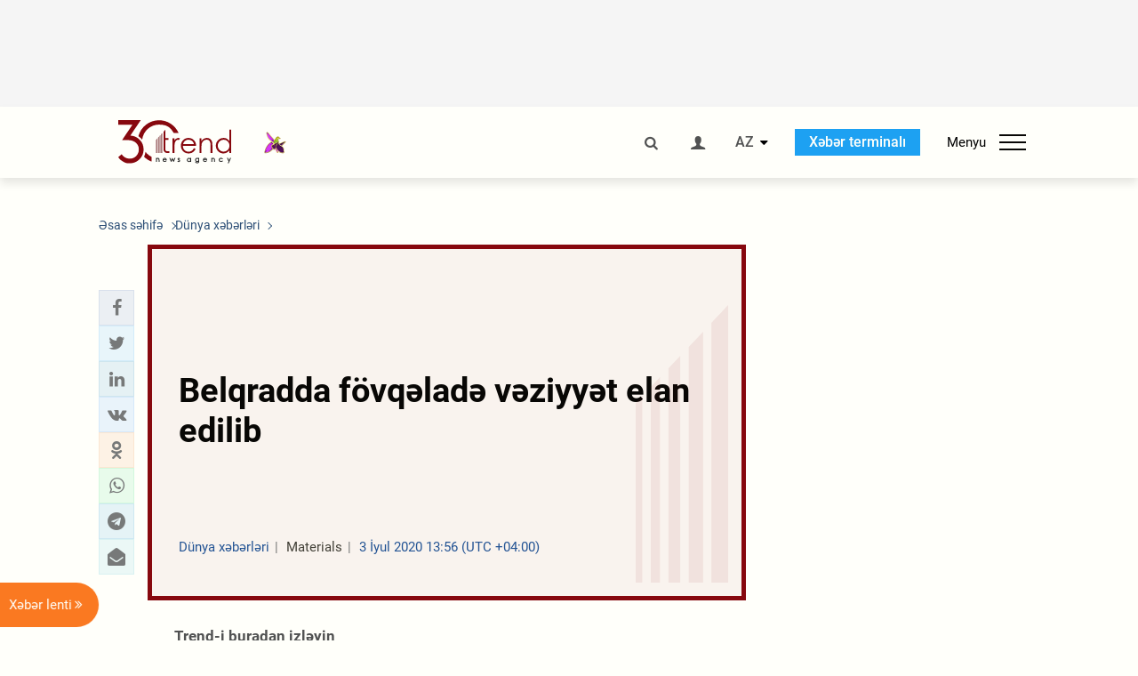

--- FILE ---
content_type: text/html; charset=utf-8
request_url: https://www.google.com/recaptcha/api2/anchor?ar=1&k=6Le0Mn0eAAAAAH-ikFIP7pKEggs-8uUk3fIiwJ54&co=aHR0cHM6Ly9hei50cmVuZC5hejo0NDM.&hl=en&v=PoyoqOPhxBO7pBk68S4YbpHZ&size=invisible&anchor-ms=20000&execute-ms=30000&cb=yxchlh576eki
body_size: 48706
content:
<!DOCTYPE HTML><html dir="ltr" lang="en"><head><meta http-equiv="Content-Type" content="text/html; charset=UTF-8">
<meta http-equiv="X-UA-Compatible" content="IE=edge">
<title>reCAPTCHA</title>
<style type="text/css">
/* cyrillic-ext */
@font-face {
  font-family: 'Roboto';
  font-style: normal;
  font-weight: 400;
  font-stretch: 100%;
  src: url(//fonts.gstatic.com/s/roboto/v48/KFO7CnqEu92Fr1ME7kSn66aGLdTylUAMa3GUBHMdazTgWw.woff2) format('woff2');
  unicode-range: U+0460-052F, U+1C80-1C8A, U+20B4, U+2DE0-2DFF, U+A640-A69F, U+FE2E-FE2F;
}
/* cyrillic */
@font-face {
  font-family: 'Roboto';
  font-style: normal;
  font-weight: 400;
  font-stretch: 100%;
  src: url(//fonts.gstatic.com/s/roboto/v48/KFO7CnqEu92Fr1ME7kSn66aGLdTylUAMa3iUBHMdazTgWw.woff2) format('woff2');
  unicode-range: U+0301, U+0400-045F, U+0490-0491, U+04B0-04B1, U+2116;
}
/* greek-ext */
@font-face {
  font-family: 'Roboto';
  font-style: normal;
  font-weight: 400;
  font-stretch: 100%;
  src: url(//fonts.gstatic.com/s/roboto/v48/KFO7CnqEu92Fr1ME7kSn66aGLdTylUAMa3CUBHMdazTgWw.woff2) format('woff2');
  unicode-range: U+1F00-1FFF;
}
/* greek */
@font-face {
  font-family: 'Roboto';
  font-style: normal;
  font-weight: 400;
  font-stretch: 100%;
  src: url(//fonts.gstatic.com/s/roboto/v48/KFO7CnqEu92Fr1ME7kSn66aGLdTylUAMa3-UBHMdazTgWw.woff2) format('woff2');
  unicode-range: U+0370-0377, U+037A-037F, U+0384-038A, U+038C, U+038E-03A1, U+03A3-03FF;
}
/* math */
@font-face {
  font-family: 'Roboto';
  font-style: normal;
  font-weight: 400;
  font-stretch: 100%;
  src: url(//fonts.gstatic.com/s/roboto/v48/KFO7CnqEu92Fr1ME7kSn66aGLdTylUAMawCUBHMdazTgWw.woff2) format('woff2');
  unicode-range: U+0302-0303, U+0305, U+0307-0308, U+0310, U+0312, U+0315, U+031A, U+0326-0327, U+032C, U+032F-0330, U+0332-0333, U+0338, U+033A, U+0346, U+034D, U+0391-03A1, U+03A3-03A9, U+03B1-03C9, U+03D1, U+03D5-03D6, U+03F0-03F1, U+03F4-03F5, U+2016-2017, U+2034-2038, U+203C, U+2040, U+2043, U+2047, U+2050, U+2057, U+205F, U+2070-2071, U+2074-208E, U+2090-209C, U+20D0-20DC, U+20E1, U+20E5-20EF, U+2100-2112, U+2114-2115, U+2117-2121, U+2123-214F, U+2190, U+2192, U+2194-21AE, U+21B0-21E5, U+21F1-21F2, U+21F4-2211, U+2213-2214, U+2216-22FF, U+2308-230B, U+2310, U+2319, U+231C-2321, U+2336-237A, U+237C, U+2395, U+239B-23B7, U+23D0, U+23DC-23E1, U+2474-2475, U+25AF, U+25B3, U+25B7, U+25BD, U+25C1, U+25CA, U+25CC, U+25FB, U+266D-266F, U+27C0-27FF, U+2900-2AFF, U+2B0E-2B11, U+2B30-2B4C, U+2BFE, U+3030, U+FF5B, U+FF5D, U+1D400-1D7FF, U+1EE00-1EEFF;
}
/* symbols */
@font-face {
  font-family: 'Roboto';
  font-style: normal;
  font-weight: 400;
  font-stretch: 100%;
  src: url(//fonts.gstatic.com/s/roboto/v48/KFO7CnqEu92Fr1ME7kSn66aGLdTylUAMaxKUBHMdazTgWw.woff2) format('woff2');
  unicode-range: U+0001-000C, U+000E-001F, U+007F-009F, U+20DD-20E0, U+20E2-20E4, U+2150-218F, U+2190, U+2192, U+2194-2199, U+21AF, U+21E6-21F0, U+21F3, U+2218-2219, U+2299, U+22C4-22C6, U+2300-243F, U+2440-244A, U+2460-24FF, U+25A0-27BF, U+2800-28FF, U+2921-2922, U+2981, U+29BF, U+29EB, U+2B00-2BFF, U+4DC0-4DFF, U+FFF9-FFFB, U+10140-1018E, U+10190-1019C, U+101A0, U+101D0-101FD, U+102E0-102FB, U+10E60-10E7E, U+1D2C0-1D2D3, U+1D2E0-1D37F, U+1F000-1F0FF, U+1F100-1F1AD, U+1F1E6-1F1FF, U+1F30D-1F30F, U+1F315, U+1F31C, U+1F31E, U+1F320-1F32C, U+1F336, U+1F378, U+1F37D, U+1F382, U+1F393-1F39F, U+1F3A7-1F3A8, U+1F3AC-1F3AF, U+1F3C2, U+1F3C4-1F3C6, U+1F3CA-1F3CE, U+1F3D4-1F3E0, U+1F3ED, U+1F3F1-1F3F3, U+1F3F5-1F3F7, U+1F408, U+1F415, U+1F41F, U+1F426, U+1F43F, U+1F441-1F442, U+1F444, U+1F446-1F449, U+1F44C-1F44E, U+1F453, U+1F46A, U+1F47D, U+1F4A3, U+1F4B0, U+1F4B3, U+1F4B9, U+1F4BB, U+1F4BF, U+1F4C8-1F4CB, U+1F4D6, U+1F4DA, U+1F4DF, U+1F4E3-1F4E6, U+1F4EA-1F4ED, U+1F4F7, U+1F4F9-1F4FB, U+1F4FD-1F4FE, U+1F503, U+1F507-1F50B, U+1F50D, U+1F512-1F513, U+1F53E-1F54A, U+1F54F-1F5FA, U+1F610, U+1F650-1F67F, U+1F687, U+1F68D, U+1F691, U+1F694, U+1F698, U+1F6AD, U+1F6B2, U+1F6B9-1F6BA, U+1F6BC, U+1F6C6-1F6CF, U+1F6D3-1F6D7, U+1F6E0-1F6EA, U+1F6F0-1F6F3, U+1F6F7-1F6FC, U+1F700-1F7FF, U+1F800-1F80B, U+1F810-1F847, U+1F850-1F859, U+1F860-1F887, U+1F890-1F8AD, U+1F8B0-1F8BB, U+1F8C0-1F8C1, U+1F900-1F90B, U+1F93B, U+1F946, U+1F984, U+1F996, U+1F9E9, U+1FA00-1FA6F, U+1FA70-1FA7C, U+1FA80-1FA89, U+1FA8F-1FAC6, U+1FACE-1FADC, U+1FADF-1FAE9, U+1FAF0-1FAF8, U+1FB00-1FBFF;
}
/* vietnamese */
@font-face {
  font-family: 'Roboto';
  font-style: normal;
  font-weight: 400;
  font-stretch: 100%;
  src: url(//fonts.gstatic.com/s/roboto/v48/KFO7CnqEu92Fr1ME7kSn66aGLdTylUAMa3OUBHMdazTgWw.woff2) format('woff2');
  unicode-range: U+0102-0103, U+0110-0111, U+0128-0129, U+0168-0169, U+01A0-01A1, U+01AF-01B0, U+0300-0301, U+0303-0304, U+0308-0309, U+0323, U+0329, U+1EA0-1EF9, U+20AB;
}
/* latin-ext */
@font-face {
  font-family: 'Roboto';
  font-style: normal;
  font-weight: 400;
  font-stretch: 100%;
  src: url(//fonts.gstatic.com/s/roboto/v48/KFO7CnqEu92Fr1ME7kSn66aGLdTylUAMa3KUBHMdazTgWw.woff2) format('woff2');
  unicode-range: U+0100-02BA, U+02BD-02C5, U+02C7-02CC, U+02CE-02D7, U+02DD-02FF, U+0304, U+0308, U+0329, U+1D00-1DBF, U+1E00-1E9F, U+1EF2-1EFF, U+2020, U+20A0-20AB, U+20AD-20C0, U+2113, U+2C60-2C7F, U+A720-A7FF;
}
/* latin */
@font-face {
  font-family: 'Roboto';
  font-style: normal;
  font-weight: 400;
  font-stretch: 100%;
  src: url(//fonts.gstatic.com/s/roboto/v48/KFO7CnqEu92Fr1ME7kSn66aGLdTylUAMa3yUBHMdazQ.woff2) format('woff2');
  unicode-range: U+0000-00FF, U+0131, U+0152-0153, U+02BB-02BC, U+02C6, U+02DA, U+02DC, U+0304, U+0308, U+0329, U+2000-206F, U+20AC, U+2122, U+2191, U+2193, U+2212, U+2215, U+FEFF, U+FFFD;
}
/* cyrillic-ext */
@font-face {
  font-family: 'Roboto';
  font-style: normal;
  font-weight: 500;
  font-stretch: 100%;
  src: url(//fonts.gstatic.com/s/roboto/v48/KFO7CnqEu92Fr1ME7kSn66aGLdTylUAMa3GUBHMdazTgWw.woff2) format('woff2');
  unicode-range: U+0460-052F, U+1C80-1C8A, U+20B4, U+2DE0-2DFF, U+A640-A69F, U+FE2E-FE2F;
}
/* cyrillic */
@font-face {
  font-family: 'Roboto';
  font-style: normal;
  font-weight: 500;
  font-stretch: 100%;
  src: url(//fonts.gstatic.com/s/roboto/v48/KFO7CnqEu92Fr1ME7kSn66aGLdTylUAMa3iUBHMdazTgWw.woff2) format('woff2');
  unicode-range: U+0301, U+0400-045F, U+0490-0491, U+04B0-04B1, U+2116;
}
/* greek-ext */
@font-face {
  font-family: 'Roboto';
  font-style: normal;
  font-weight: 500;
  font-stretch: 100%;
  src: url(//fonts.gstatic.com/s/roboto/v48/KFO7CnqEu92Fr1ME7kSn66aGLdTylUAMa3CUBHMdazTgWw.woff2) format('woff2');
  unicode-range: U+1F00-1FFF;
}
/* greek */
@font-face {
  font-family: 'Roboto';
  font-style: normal;
  font-weight: 500;
  font-stretch: 100%;
  src: url(//fonts.gstatic.com/s/roboto/v48/KFO7CnqEu92Fr1ME7kSn66aGLdTylUAMa3-UBHMdazTgWw.woff2) format('woff2');
  unicode-range: U+0370-0377, U+037A-037F, U+0384-038A, U+038C, U+038E-03A1, U+03A3-03FF;
}
/* math */
@font-face {
  font-family: 'Roboto';
  font-style: normal;
  font-weight: 500;
  font-stretch: 100%;
  src: url(//fonts.gstatic.com/s/roboto/v48/KFO7CnqEu92Fr1ME7kSn66aGLdTylUAMawCUBHMdazTgWw.woff2) format('woff2');
  unicode-range: U+0302-0303, U+0305, U+0307-0308, U+0310, U+0312, U+0315, U+031A, U+0326-0327, U+032C, U+032F-0330, U+0332-0333, U+0338, U+033A, U+0346, U+034D, U+0391-03A1, U+03A3-03A9, U+03B1-03C9, U+03D1, U+03D5-03D6, U+03F0-03F1, U+03F4-03F5, U+2016-2017, U+2034-2038, U+203C, U+2040, U+2043, U+2047, U+2050, U+2057, U+205F, U+2070-2071, U+2074-208E, U+2090-209C, U+20D0-20DC, U+20E1, U+20E5-20EF, U+2100-2112, U+2114-2115, U+2117-2121, U+2123-214F, U+2190, U+2192, U+2194-21AE, U+21B0-21E5, U+21F1-21F2, U+21F4-2211, U+2213-2214, U+2216-22FF, U+2308-230B, U+2310, U+2319, U+231C-2321, U+2336-237A, U+237C, U+2395, U+239B-23B7, U+23D0, U+23DC-23E1, U+2474-2475, U+25AF, U+25B3, U+25B7, U+25BD, U+25C1, U+25CA, U+25CC, U+25FB, U+266D-266F, U+27C0-27FF, U+2900-2AFF, U+2B0E-2B11, U+2B30-2B4C, U+2BFE, U+3030, U+FF5B, U+FF5D, U+1D400-1D7FF, U+1EE00-1EEFF;
}
/* symbols */
@font-face {
  font-family: 'Roboto';
  font-style: normal;
  font-weight: 500;
  font-stretch: 100%;
  src: url(//fonts.gstatic.com/s/roboto/v48/KFO7CnqEu92Fr1ME7kSn66aGLdTylUAMaxKUBHMdazTgWw.woff2) format('woff2');
  unicode-range: U+0001-000C, U+000E-001F, U+007F-009F, U+20DD-20E0, U+20E2-20E4, U+2150-218F, U+2190, U+2192, U+2194-2199, U+21AF, U+21E6-21F0, U+21F3, U+2218-2219, U+2299, U+22C4-22C6, U+2300-243F, U+2440-244A, U+2460-24FF, U+25A0-27BF, U+2800-28FF, U+2921-2922, U+2981, U+29BF, U+29EB, U+2B00-2BFF, U+4DC0-4DFF, U+FFF9-FFFB, U+10140-1018E, U+10190-1019C, U+101A0, U+101D0-101FD, U+102E0-102FB, U+10E60-10E7E, U+1D2C0-1D2D3, U+1D2E0-1D37F, U+1F000-1F0FF, U+1F100-1F1AD, U+1F1E6-1F1FF, U+1F30D-1F30F, U+1F315, U+1F31C, U+1F31E, U+1F320-1F32C, U+1F336, U+1F378, U+1F37D, U+1F382, U+1F393-1F39F, U+1F3A7-1F3A8, U+1F3AC-1F3AF, U+1F3C2, U+1F3C4-1F3C6, U+1F3CA-1F3CE, U+1F3D4-1F3E0, U+1F3ED, U+1F3F1-1F3F3, U+1F3F5-1F3F7, U+1F408, U+1F415, U+1F41F, U+1F426, U+1F43F, U+1F441-1F442, U+1F444, U+1F446-1F449, U+1F44C-1F44E, U+1F453, U+1F46A, U+1F47D, U+1F4A3, U+1F4B0, U+1F4B3, U+1F4B9, U+1F4BB, U+1F4BF, U+1F4C8-1F4CB, U+1F4D6, U+1F4DA, U+1F4DF, U+1F4E3-1F4E6, U+1F4EA-1F4ED, U+1F4F7, U+1F4F9-1F4FB, U+1F4FD-1F4FE, U+1F503, U+1F507-1F50B, U+1F50D, U+1F512-1F513, U+1F53E-1F54A, U+1F54F-1F5FA, U+1F610, U+1F650-1F67F, U+1F687, U+1F68D, U+1F691, U+1F694, U+1F698, U+1F6AD, U+1F6B2, U+1F6B9-1F6BA, U+1F6BC, U+1F6C6-1F6CF, U+1F6D3-1F6D7, U+1F6E0-1F6EA, U+1F6F0-1F6F3, U+1F6F7-1F6FC, U+1F700-1F7FF, U+1F800-1F80B, U+1F810-1F847, U+1F850-1F859, U+1F860-1F887, U+1F890-1F8AD, U+1F8B0-1F8BB, U+1F8C0-1F8C1, U+1F900-1F90B, U+1F93B, U+1F946, U+1F984, U+1F996, U+1F9E9, U+1FA00-1FA6F, U+1FA70-1FA7C, U+1FA80-1FA89, U+1FA8F-1FAC6, U+1FACE-1FADC, U+1FADF-1FAE9, U+1FAF0-1FAF8, U+1FB00-1FBFF;
}
/* vietnamese */
@font-face {
  font-family: 'Roboto';
  font-style: normal;
  font-weight: 500;
  font-stretch: 100%;
  src: url(//fonts.gstatic.com/s/roboto/v48/KFO7CnqEu92Fr1ME7kSn66aGLdTylUAMa3OUBHMdazTgWw.woff2) format('woff2');
  unicode-range: U+0102-0103, U+0110-0111, U+0128-0129, U+0168-0169, U+01A0-01A1, U+01AF-01B0, U+0300-0301, U+0303-0304, U+0308-0309, U+0323, U+0329, U+1EA0-1EF9, U+20AB;
}
/* latin-ext */
@font-face {
  font-family: 'Roboto';
  font-style: normal;
  font-weight: 500;
  font-stretch: 100%;
  src: url(//fonts.gstatic.com/s/roboto/v48/KFO7CnqEu92Fr1ME7kSn66aGLdTylUAMa3KUBHMdazTgWw.woff2) format('woff2');
  unicode-range: U+0100-02BA, U+02BD-02C5, U+02C7-02CC, U+02CE-02D7, U+02DD-02FF, U+0304, U+0308, U+0329, U+1D00-1DBF, U+1E00-1E9F, U+1EF2-1EFF, U+2020, U+20A0-20AB, U+20AD-20C0, U+2113, U+2C60-2C7F, U+A720-A7FF;
}
/* latin */
@font-face {
  font-family: 'Roboto';
  font-style: normal;
  font-weight: 500;
  font-stretch: 100%;
  src: url(//fonts.gstatic.com/s/roboto/v48/KFO7CnqEu92Fr1ME7kSn66aGLdTylUAMa3yUBHMdazQ.woff2) format('woff2');
  unicode-range: U+0000-00FF, U+0131, U+0152-0153, U+02BB-02BC, U+02C6, U+02DA, U+02DC, U+0304, U+0308, U+0329, U+2000-206F, U+20AC, U+2122, U+2191, U+2193, U+2212, U+2215, U+FEFF, U+FFFD;
}
/* cyrillic-ext */
@font-face {
  font-family: 'Roboto';
  font-style: normal;
  font-weight: 900;
  font-stretch: 100%;
  src: url(//fonts.gstatic.com/s/roboto/v48/KFO7CnqEu92Fr1ME7kSn66aGLdTylUAMa3GUBHMdazTgWw.woff2) format('woff2');
  unicode-range: U+0460-052F, U+1C80-1C8A, U+20B4, U+2DE0-2DFF, U+A640-A69F, U+FE2E-FE2F;
}
/* cyrillic */
@font-face {
  font-family: 'Roboto';
  font-style: normal;
  font-weight: 900;
  font-stretch: 100%;
  src: url(//fonts.gstatic.com/s/roboto/v48/KFO7CnqEu92Fr1ME7kSn66aGLdTylUAMa3iUBHMdazTgWw.woff2) format('woff2');
  unicode-range: U+0301, U+0400-045F, U+0490-0491, U+04B0-04B1, U+2116;
}
/* greek-ext */
@font-face {
  font-family: 'Roboto';
  font-style: normal;
  font-weight: 900;
  font-stretch: 100%;
  src: url(//fonts.gstatic.com/s/roboto/v48/KFO7CnqEu92Fr1ME7kSn66aGLdTylUAMa3CUBHMdazTgWw.woff2) format('woff2');
  unicode-range: U+1F00-1FFF;
}
/* greek */
@font-face {
  font-family: 'Roboto';
  font-style: normal;
  font-weight: 900;
  font-stretch: 100%;
  src: url(//fonts.gstatic.com/s/roboto/v48/KFO7CnqEu92Fr1ME7kSn66aGLdTylUAMa3-UBHMdazTgWw.woff2) format('woff2');
  unicode-range: U+0370-0377, U+037A-037F, U+0384-038A, U+038C, U+038E-03A1, U+03A3-03FF;
}
/* math */
@font-face {
  font-family: 'Roboto';
  font-style: normal;
  font-weight: 900;
  font-stretch: 100%;
  src: url(//fonts.gstatic.com/s/roboto/v48/KFO7CnqEu92Fr1ME7kSn66aGLdTylUAMawCUBHMdazTgWw.woff2) format('woff2');
  unicode-range: U+0302-0303, U+0305, U+0307-0308, U+0310, U+0312, U+0315, U+031A, U+0326-0327, U+032C, U+032F-0330, U+0332-0333, U+0338, U+033A, U+0346, U+034D, U+0391-03A1, U+03A3-03A9, U+03B1-03C9, U+03D1, U+03D5-03D6, U+03F0-03F1, U+03F4-03F5, U+2016-2017, U+2034-2038, U+203C, U+2040, U+2043, U+2047, U+2050, U+2057, U+205F, U+2070-2071, U+2074-208E, U+2090-209C, U+20D0-20DC, U+20E1, U+20E5-20EF, U+2100-2112, U+2114-2115, U+2117-2121, U+2123-214F, U+2190, U+2192, U+2194-21AE, U+21B0-21E5, U+21F1-21F2, U+21F4-2211, U+2213-2214, U+2216-22FF, U+2308-230B, U+2310, U+2319, U+231C-2321, U+2336-237A, U+237C, U+2395, U+239B-23B7, U+23D0, U+23DC-23E1, U+2474-2475, U+25AF, U+25B3, U+25B7, U+25BD, U+25C1, U+25CA, U+25CC, U+25FB, U+266D-266F, U+27C0-27FF, U+2900-2AFF, U+2B0E-2B11, U+2B30-2B4C, U+2BFE, U+3030, U+FF5B, U+FF5D, U+1D400-1D7FF, U+1EE00-1EEFF;
}
/* symbols */
@font-face {
  font-family: 'Roboto';
  font-style: normal;
  font-weight: 900;
  font-stretch: 100%;
  src: url(//fonts.gstatic.com/s/roboto/v48/KFO7CnqEu92Fr1ME7kSn66aGLdTylUAMaxKUBHMdazTgWw.woff2) format('woff2');
  unicode-range: U+0001-000C, U+000E-001F, U+007F-009F, U+20DD-20E0, U+20E2-20E4, U+2150-218F, U+2190, U+2192, U+2194-2199, U+21AF, U+21E6-21F0, U+21F3, U+2218-2219, U+2299, U+22C4-22C6, U+2300-243F, U+2440-244A, U+2460-24FF, U+25A0-27BF, U+2800-28FF, U+2921-2922, U+2981, U+29BF, U+29EB, U+2B00-2BFF, U+4DC0-4DFF, U+FFF9-FFFB, U+10140-1018E, U+10190-1019C, U+101A0, U+101D0-101FD, U+102E0-102FB, U+10E60-10E7E, U+1D2C0-1D2D3, U+1D2E0-1D37F, U+1F000-1F0FF, U+1F100-1F1AD, U+1F1E6-1F1FF, U+1F30D-1F30F, U+1F315, U+1F31C, U+1F31E, U+1F320-1F32C, U+1F336, U+1F378, U+1F37D, U+1F382, U+1F393-1F39F, U+1F3A7-1F3A8, U+1F3AC-1F3AF, U+1F3C2, U+1F3C4-1F3C6, U+1F3CA-1F3CE, U+1F3D4-1F3E0, U+1F3ED, U+1F3F1-1F3F3, U+1F3F5-1F3F7, U+1F408, U+1F415, U+1F41F, U+1F426, U+1F43F, U+1F441-1F442, U+1F444, U+1F446-1F449, U+1F44C-1F44E, U+1F453, U+1F46A, U+1F47D, U+1F4A3, U+1F4B0, U+1F4B3, U+1F4B9, U+1F4BB, U+1F4BF, U+1F4C8-1F4CB, U+1F4D6, U+1F4DA, U+1F4DF, U+1F4E3-1F4E6, U+1F4EA-1F4ED, U+1F4F7, U+1F4F9-1F4FB, U+1F4FD-1F4FE, U+1F503, U+1F507-1F50B, U+1F50D, U+1F512-1F513, U+1F53E-1F54A, U+1F54F-1F5FA, U+1F610, U+1F650-1F67F, U+1F687, U+1F68D, U+1F691, U+1F694, U+1F698, U+1F6AD, U+1F6B2, U+1F6B9-1F6BA, U+1F6BC, U+1F6C6-1F6CF, U+1F6D3-1F6D7, U+1F6E0-1F6EA, U+1F6F0-1F6F3, U+1F6F7-1F6FC, U+1F700-1F7FF, U+1F800-1F80B, U+1F810-1F847, U+1F850-1F859, U+1F860-1F887, U+1F890-1F8AD, U+1F8B0-1F8BB, U+1F8C0-1F8C1, U+1F900-1F90B, U+1F93B, U+1F946, U+1F984, U+1F996, U+1F9E9, U+1FA00-1FA6F, U+1FA70-1FA7C, U+1FA80-1FA89, U+1FA8F-1FAC6, U+1FACE-1FADC, U+1FADF-1FAE9, U+1FAF0-1FAF8, U+1FB00-1FBFF;
}
/* vietnamese */
@font-face {
  font-family: 'Roboto';
  font-style: normal;
  font-weight: 900;
  font-stretch: 100%;
  src: url(//fonts.gstatic.com/s/roboto/v48/KFO7CnqEu92Fr1ME7kSn66aGLdTylUAMa3OUBHMdazTgWw.woff2) format('woff2');
  unicode-range: U+0102-0103, U+0110-0111, U+0128-0129, U+0168-0169, U+01A0-01A1, U+01AF-01B0, U+0300-0301, U+0303-0304, U+0308-0309, U+0323, U+0329, U+1EA0-1EF9, U+20AB;
}
/* latin-ext */
@font-face {
  font-family: 'Roboto';
  font-style: normal;
  font-weight: 900;
  font-stretch: 100%;
  src: url(//fonts.gstatic.com/s/roboto/v48/KFO7CnqEu92Fr1ME7kSn66aGLdTylUAMa3KUBHMdazTgWw.woff2) format('woff2');
  unicode-range: U+0100-02BA, U+02BD-02C5, U+02C7-02CC, U+02CE-02D7, U+02DD-02FF, U+0304, U+0308, U+0329, U+1D00-1DBF, U+1E00-1E9F, U+1EF2-1EFF, U+2020, U+20A0-20AB, U+20AD-20C0, U+2113, U+2C60-2C7F, U+A720-A7FF;
}
/* latin */
@font-face {
  font-family: 'Roboto';
  font-style: normal;
  font-weight: 900;
  font-stretch: 100%;
  src: url(//fonts.gstatic.com/s/roboto/v48/KFO7CnqEu92Fr1ME7kSn66aGLdTylUAMa3yUBHMdazQ.woff2) format('woff2');
  unicode-range: U+0000-00FF, U+0131, U+0152-0153, U+02BB-02BC, U+02C6, U+02DA, U+02DC, U+0304, U+0308, U+0329, U+2000-206F, U+20AC, U+2122, U+2191, U+2193, U+2212, U+2215, U+FEFF, U+FFFD;
}

</style>
<link rel="stylesheet" type="text/css" href="https://www.gstatic.com/recaptcha/releases/PoyoqOPhxBO7pBk68S4YbpHZ/styles__ltr.css">
<script nonce="3g9zfAdXGZ3QdEDpxHGdxw" type="text/javascript">window['__recaptcha_api'] = 'https://www.google.com/recaptcha/api2/';</script>
<script type="text/javascript" src="https://www.gstatic.com/recaptcha/releases/PoyoqOPhxBO7pBk68S4YbpHZ/recaptcha__en.js" nonce="3g9zfAdXGZ3QdEDpxHGdxw">
      
    </script></head>
<body><div id="rc-anchor-alert" class="rc-anchor-alert"></div>
<input type="hidden" id="recaptcha-token" value="[base64]">
<script type="text/javascript" nonce="3g9zfAdXGZ3QdEDpxHGdxw">
      recaptcha.anchor.Main.init("[\x22ainput\x22,[\x22bgdata\x22,\x22\x22,\[base64]/[base64]/MjU1Ong/[base64]/[base64]/[base64]/[base64]/[base64]/[base64]/[base64]/[base64]/[base64]/[base64]/[base64]/[base64]/[base64]/[base64]/[base64]\\u003d\x22,\[base64]\x22,\[base64]/[base64]/DnR9YJ8ODcMKBKMK2w4LDvcOpCcK0BsKzw4bClhnDrFHCgxXCrMK0woTCk8KlMnzDikNuecOXwrXCjlVbYAlddXlEQsOqwpRdHSQbCm1Iw4E+w6sNwqt5LcKsw707PsOywpErwr/[base64]/CkmpGXsOFPGbCpi1kGsO1LsO0wqZ6IsOIA8OXRsO/w68LSQAKYhDCkUnDiibCqVV2JWXDi8KUwqrDs8KFNj7CgT7CrsOAw6nDsATDtcOtw71HZDnCml9CJ1/CtMK5TEhZw5DCicKYdWFgVcKfX3LDssK0GHrDr8KRw4RNGlFxKMOgFsK/Nz9IH1bDhE7Chx0+w4TDnsK2w7dwYzbCs2B0LMK7w6/CnRTChVzCqsKJQMKcwqU9GsKiIGx1w4lJO8OoOjZ1wrXDkUQUfmBuw6vDqm0IwroXw5sCdAEEesKww7t9wpI9X8Kew64QAMKlNMKLZy/DhsOkSzVHw5zChcOGUCMbMC/DscO2wqhTPQQNw6IOwoTDq8KJTsOTw4gfw7DDj3fDp8KOw4LDvsOneMOZdMOVw7rDqMKbUMK1RsKgwoDDkz3Dtj7CskNJJR/DkcOpwoHDpmXCm8O/wrRww5PDjHQOw5LDkBg/IMKqdmfDsQDDnhXDog7Co8O1w5wIe8KHX8K3O8KbNcOYwr3CoMKVw4hKw7dWw44ielXDnUrDusOVZsOBwoMBwqfDrHbDp8KbMU0xZ8OTPcOveEnDqsOeaGYnF8Kmwq52SRbDsW0UwpZGSMK/NGktw6vDgEnDj8O7wptuS8ObwqzCtFkgw4J0csO/BBDCsF7DnHkpchvCqMO0w6bDkXoodX5UHcKOwqA3wptYw6XDpEE0Jx3CrhHDuMKMazHDqMOhwpYXw5Aowq4Bw5pxeMKVN05Vb8K/wo/Dt0hBw5LDrsOZw6Izd8ONe8OBwp82w77Cq0/CvcOxwoDCo8KGw4xZw7HDh8OnTwZuw47CjcKzw5cvTcO8FiZZw643cy7DoMKTw5dBdsOicip7w4nDvmh+cnxhWMOTwrjCs2plw78jU8KOI8Onwr3DnlvDiADCt8O9SMOFSy3CpcKawq7CoG8mw5dOwq8xDcKvwr0cZQ/Cn2YiVRtuY8KcwqfChTpyAkoow7fDtsKGDcO8wrjDj0fCim7CisOCwqQQZx59w5UKP8KME8Oww73DhlYQf8KawqBlRMOOwpTDihDDgFjCg3ckfcOcw5wcwqt1woR5SF/CvMOGRlkEMcKnfksEwoQ1NFrCgcKIwrE3VMOhwrURwr7DrcKzw60cw7vChB7ChcOZwqwFw7TDuMKqw45MwocpdsKAH8KyMAZ5wpbDk8OJw7jDpXjDjD4EwrbDrksRGMO+Bnkbw58lwp9/Lj7Dj0Fhw4Z5wpbCi8KVwrXCuXlELMKaw4nCjsK6NcOxNcOaw4oYwpTCs8OiX8OnW8K+UsOJeBbCpTdhw5zDhMKAw5PDqhnCp8ORw49hKHLDjk5dw4pXXXTCtg3DnMO+d358ecKYH8K8wr3DnARhw7jClB7DrCLDrcO+wrsAWnXClsOpTj59wo45wooNw5/[base64]/w5XCtzFXQsOxw4/Ch8KxV37CssO/FsO8CsKIDDcLMV7CtMOvf8K6wqhlw6bCmh0GwoQjw7PCnMODbkkVNwEqwqDCrg7CvTzDrUzDhsOAQMKIw4LCs3HDoMOaek/[base64]/HMKXwpRAGSTCs8OdacKcfcODFMKvV39uTijDl2HDl8OOXsKOXcO4wrbCn1TDi8OUSCI+U0PCp8KhIDsiYTdDYsKTwprDiA3CtGbDtxABw5QkwrvDpF7CjDd4IsOFw5zCr23DhsK2CxLCtiVVwpbDjsOrwotiwpk1WsO5w5bDm8OxOUNlaCvCmygXwpI/[base64]/CtsK6d8KXw7ksesKXw43CssOgcsKXLQ/[base64]/Cmn8sw5d7wqt4N8Ovw67DiivCr8KTBcO2J8KNwoHDoXrDoBBbwpXCm8OQw7oGwql3w7HCq8OTbAjDnUtSQlHCtTvCpQjCnhtzChzCncK1LBhYwovCnEPDucOiOMKwCXEvfcOPTcKiw5TCv3rCqsKdFMO5w6bCgMKNw59kLlbDqsKHw7JfwoPDqcOTFcKLX8K/wr/Dt8OKwr8YZMOOYcK7dcOqwqEaw4NaZEY/dTTCkMOnJ2XDpsO+w7xTw7XCgMOQc33DgHVfwrzCpCJmMUIvCcKiXcKhZjBgw4XDoFJ1w5jCuA1jIMKMTQvClMOkwpMgwoxbwo12w6bClMKYwr/Dh23CngpNw4d1CMOne2rCrcOnAMKxFi7Dolo+wqzCjz/CjMOlw4HDum5aGRPDocKpw45yQsKswoddwrfDnz3DgTYgw4oCw4sgwoXDihNUw64gNMKifSwAfiLDhcO5SiDCvcK7wpBKwpB/w5HDs8O6w54TW8OOw4kuUhvDvcK0w4wdwoIPccOjw5V9CcKjwrnCrHrDiGDCgcKdwoN4V3UzwqJaAsKiQVMowrMyCsKBwqbCpmBlAMOEZ8Koe8KvDMKkbXLDtgrClsKlVMKFUWM3w7ogKAHDlcO3w60aS8KnFMKPw47DsA/CgzTDq1VaOcOHMcKCwo3CsWfCsz02Rj7DrEEIwrpCwqp5w4bCjzPDkcObGWPDtMOJwqobLsK1wpvCp2PDpMKWw6Y7wpFyBMKrY8OlYsK1ZcKvQ8OMcHnDqRXCqcOhwrzDgjDChWQnw6wjaG/Dl8KIwq3Dt8KlXBbDsyHDqMO1w4TDrV80QMK+wrQKw7zDuX7CscKAwrQVwqkCcmfDoE4aehXDv8OVVMORMcKKwpXDiD47ecOuwqYMw6jCoFUAfMOnw68/[base64]/DhXFLwpgBw7LCnMKpwqLCgjgUwrJ4w69nwqjDthlew7cUKDgKwpwpC8OXw4rDgHE+w6c0CcOdwq/CusKwwoXCv3chRnAJSwHCu8K9ICLDqB10ZsOzJMOewrgfw5/DkMOXVW5KfMKoS8OkRcOfw4k1wpfDlMOQJsOzCcOQw5kocGVowp8IwqVtdxcrHE3CgsO5cArDusK1wp3DtzjDkMK/w4/DkjgNSTZww4zDr8OBKWEUw51PPDwOLTTDtCwOwqPCosKpHm8fbzIXw4bCgQ3CgBDCr8KGw4vDoi5vw5xGw7AwA8OJw4DDsFNpwrEoLX0/[base64]/[base64]/E1RxwowKwoopdjLDuk7DhsKHw6R/w5XCmn9gwrYSwpEeMF/DmMKXwocNwocSw5QOw5BJw7JNwrQfTBo6woDDuC7Dt8KAwpDDkUoiQcKZw5TDmcKyNloNIwvCicKfOSbDv8O7ZMOjwq3CohlyLsKTwoMMOMOIw5ldT8KuTcKxQnB/wo3DrsOjwrfCqX8pwrh9woXCiH/DnMKMa0dFw59OwqdmXjDCq8OxSlvCuAwLwp9/w78XVsOsFi8SwpfCtMK+N8Kpw6l/w4xPXRwvWwTDjXUkHsOoTznDusKTZ8KRfU0RC8OgNsOHw7/DqhjDt8ONwrILw6ZEKERww6HChC80S8O7wq8iwoDCocKlFW0Tw67Dti5NwrHDulxSGmvCq1/Dp8O1cGl5w4bDk8O2w7N4wobDmWDDl1LCgH/Dol8uIxTCgsKtw7JbdMK6KgYSw5E7w6l0wojDlwwsPsKaw5HDjsKWwoTDu8KfY8KdaMKbI8OUMsKrXMKBwo7CgMOvV8OFeSk7w4jCjcO7XMOwZcO/[base64]/Dj8KGT8KycRjCqMOsBydIXjglw6gQV8KgwqbCmcO7wq86R8OkNlRLwo/CkSQEKcKtwqvCqG8Kd2tsw6vDjsOyOMOLw4/[base64]/[base64]/CsFUww6gWCMOeecKhw7/DkQjCu0PDiXzDhE5IB0RQwoEZwovDhV4baMOSBMOew6VDQTUkw7Q1bmPDiwPDkMO7w4LDhcK3woQLwqd0w7lLdMONw7V0wrLDjMOew7kvwqjDpsKARMOpLMOGDMOhHA8JwooRw4B/GMO/wosnXQvDp8KCP8KURBfChMOmwqLDggvCm8KNw5UKwr8Rwpo3w7jCvXE6IMKFdkZ7I8Klw71pBxUOw4DCngHCsWZ/wrjDphTDqHDCmxBTw6QUw7/DpEVbdXjDtmzDgsKuw4tnwqBYM8OpwpfDqSbDvMKOwpl3w7LCkMOHw5DCvXnDqcK1w5QycMOHdwfChsOPw6BZYnx9w5ogXsOwwobCrWfDqsOXw4XCizHCoMOSXXnDg0/CkjfClD5MNsOMOcKQYMKQVMKew5l1EcKATk48w55SOcKLw5nDhAgyOmB6R3w/w4jCo8KFw7wpbsK0FTkvWEdQf8OqI3MYBgZNFyRrwpMWacKsw65qwoHClMOIwr5SPiNtGsKNw5pnworCqsOzT8OWQ8O5w53CqMODOXAsw4fCt8OIC8Kqc8KDwp3CkMKZw51/EygcSsKrBkh4BQcewqHCvsOoVHFpFWYWJsO+wolSw68/w6s0wocJw5XCm3g4MMONwr8jWcOCwpvDm1Aqw4bDi33CosKNbXTCvcOrSxQZw65pw5VKw4RcesKwdMOkA3HCvsOkDcKyBTYXdsOTwq4Rw6hDK8O+RSIvwr/DjmhxH8OoKwjDnEzDnsOew4fCl0AeQMKhBcO+FQXDuMOkCwrCh8KBaVLCh8K1fUfCksOfPgnCqVTDgBTDuUjDsX/DoWIpw6XCqcK8Q8KFw5lgwpNJwr/Dv8KWLXcKNBdAw4fClcKhw5UMwq3CtmLCnBc0A0XCtMKWXgHCpMKMBkDDvcKmf0/CmxrDlMOQBw3DhgTDjMKXw5xtNsO0K0lpw5VmwrnCosK3w4RGBSIGwqLDuMKuBsKWw4nDm8KpwrhhwpQGbgNfOVzCncKkdjvDicOZwrfCl0fCgBvCo8KxP8Ofw6dgwofCkUBrBw45w4jCjgLCm8KIwqbCojcKwplfwqIZN8OIw5XDgsKHKMOgwqNUwqohw5hLeRRYIg/DjUvDk2/CtMO9JMKvWg0ow5k0LsKpTVRow7jDgcOHZHTCmsOUPG9OFcKsCsOdaWrDrEVLw51jFS/DuSI3SmLCsMOsT8OQw5rDqggmw4MtwoIawqPDpGAgwpjDvsK/w7hkwoDDqMKuwq86UcOOwqTDsiJdSMK/NcOpIw8Lw6BycTnDl8KafsKWw5U5QMKhe1XDpGDCpcOlwo/[base64]/DHMvw5HDqGMew7rDtDkdwqrClFvCuko0w5LCtcOmwo95GynDoMKTwr8pD8O1Y8Klw7YjM8OmCGgkK3XDmcKPAMOFMsKmaBR7TMK8FcKSTRc7LhPCt8OZw7Q9HcOfZlFLGnBxwr/CpcOpZzjDvyXDm3LDhDnDp8Oyw5QSd8KKwpnChR/CtcOXYTLDuHkmWiFnaMKeN8KldAHCuAtiw51fEiLDvMOsw6TCkcOefCM6w7rCrH12XQHCnsKWwojCrMO8w6zDjsKEw7/[base64]/[base64]/[base64]/CscOLwo7CtH5pw5PCq1LCkRLCmMO0URzDsE5qw7zChxcew6HDvMKjw7rDtDHCusO0w4lQwpbDr0jCuMKfaRJ+w6vDjgXCu8KbTcKDf8K3ChLCsVl8d8KMcsKxCA/Do8Olw4xpNybDi0UOYcK5w63CgMK7PMO9NcOAacKrw43Cj27DpjbDvcOyK8Kswox3w4DDlD5eLmzDuRDDo2NVaghTwprDugHDvsOKfmTDg8KHS8OGWcK+bDjCg8OgwqXCqsKuVh7Dl0fDsjNJw7DDp8ORwoHCqsKVwqkvRRbCscOhwoZ3GMKRw4TCiy/CusOuwpHDgVNodMOXwpYdCMKowpPClUN3FmHCo0kjw6HDkcKWw5BfYzLClFJ/w7fCpEAmJU7DmnRoVcOnwoZmAcOBVCtpworCicKrw73DhcO1w7fDuVDDocOOwq3ClG3DksO+w6vCi8KRw6x/TT3Cm8OTw6/CksKaOhkDWnXCjsO6wokcfcOIIsO1w6pmJMK6woZ8wonClsOiw5/DncKvwoTCgn3DhjjCqEbDhMOJUMKUXsO/dMOow4rDmsOuLHfCimluwqA8wqlGw4fCo8KHw7pEwpTCjygscHl6wpghw6LCrw3DvEsgwqPChB4vCRjCgS9QwrHCuTbChMKxQX4/AsO7w7bCqcKuw70YbsKXw6bCihfCjivDvUZjw7h2WgIlw51ywo8Ew5k0IsKxZRzDksOeXATDlW3Cs1nDk8K6TRYFw7nCmsOuRTvDhcOfc8KTwroNVsOZw6c/VXFkeSIDwonDpsOdfsKnw4vDiMO8ZMO3w41EK8OCBWnCpyXDnlfCnsOUwrzDlwwWwqVnE8KQE8KBCcKUPMOAWHHDp8O6woZ+DkvDqyFAwrfClG5fwq9BQFtKw6sxw7Vsw7HDmsKgM8KqcBoVw7cdPMK3wpzCvsOPWGTCkkEsw6EVw63DlMOtPC/DoMOMcGDDrsKIwqDCjMOHw7rCr8KpTsOSDnvDtcKdA8Kbwq88YD3DsMO1w5EOVMKtwprCgD5UQsK7WMOjwqTCpMKbTDrDqcKRQcK/wrDDlxrClhvDmsO4KCoJwo3DjcOXVwMUw7BrwrA8KcOEwqprPcKOwp7DtQTChgA1RcKFw6fCqy5Jw7rDv39lw5FNw54Zw4AYAk3DuiDCmUTDu8OJSMO3DMOhw5rClcKrwrknwojDrsKLBMOWw4R/w5pSVWgaER5+wr3CmMKAHiXDmsKEW8KAEsKbGV/CiMOwwoDDgzE1ew/DpcK4esOywqIIQxzDq2klwrHDlDPDqF3DtMOaC8OgEUDCnxfDqBHDl8Ojw5jCrsOxwqzDgQsSwrDDhcK1LsKZw496e8KZUsKow78xG8KTwoFKZMKGw5XCsRgPOjTChMOESz90w4NWw5bCh8KQMcK1woFYw4rCs8KOD2UtP8KfGcOIwr/CrnrCiMKpw7bCoMOTFsOWwqTDuMK3EifCj8KRJ8OowocsJxM/[base64]/DizhMLylZHMOhw4bDkMOYCMKPf8OTZ8OQcH1jewdBLcKYwolPZg3DhcKhwp7CuFc5w4vCsUpECMK9RyDDucK9w5PDosOIDgZ/N8KkcT/ClRU1w6rCs8KmB8O0w5DDhCvCtE/DoUTDtCLCqcO/w7HDlcKQw5gLwo7DsErDr8KaIQBvw5ErwqPDmMOwwojCqcOewqdmwqDCtMKPMFfDuU/CvkplSsOrAcORA1QlESbDuwIiw4ccwrLCqVcNwoFuwotnCk3Dv8KvwoDDkcOjTMOlT8OxXVrDonLChVTCrMKtMWLCl8K+ImoewqLCmnDCs8KFwrXDni/Coip4w7JBRMOdMEgMwoBoF3rChMOlw49yw5AZUATDm3w7wrkEwpnDoGvDkcKkw7YIKDjDhyfCoMKELMKyw796w40IJcOLw5XCv0zDgz7Dl8OSaMOuVWjDsDUDDMO1aC0ww4bCvsO/dRPDncKVw55cZAzDq8Ojw4TDoMKnw6YWFAvCiCvCm8O2DBFuSMOFM8KfwpfDtcKyAA0AwroEw43CpcOCdcK2R8KWwqwlcyjDsnpKXcOuw6dvw47Dj8OFd8K+wpvDjCNgXn/DscKAw5zCrBvDscOgesOgA8KDW3PDhsORwoTDjcOkw43Dt8KPAifDgxZswrMEasKfOMOEbCvCgTE6WRwSwr7CtRMbczxOZMKIIcOcwr4fwr5oe8KwED/[base64]/Du1TDjcKTIsKWHgtQEBMoWMKowosRwpXCn3kow6tvw4d9KnQmw58UHFjChT3DlUM+wqdqwqPCvcKpYcOgFiIUwqnCk8OvHABYwosgw7R4WzDDtsKfw7UUWMOlwq3ClT1AG8Ouwp7DnBp4woxtJ8OBczHCrk3CnMKIw7pgw7bCisKCwoHCoMKgUE/[base64]/wr7DokvClsOgSCZNQ8O/[base64]/ClwbDp8OKwpzCkyDCmMOiw5fDuMKEw4dzw7d0f8OdYnbCicK1w4HDklLDpcOnw43DhAskbsO/w57DmybCqV7CtsOvL0XDiQnCssOEQGzDhUUwQMKBwpXDhggSTw3Cr8OWw6kWU0wCwq/DvSLDoRxcN11Qw6/[base64]/DlyInREfDj8KfwqnCh8OYwpbCksKewoLCg109w7LDp8KTwqbDqT9tcMOAYDJVRCPDq2/CnGnDt8OuZsO7VgsIDcOBw4dhCsKnBcOQwp1UMMKuwprDocKHwqc7fWxmVnchwpnDoi8AWcKocVTCjcOkYVjDlQHCosOow5wDw4/Dj8KhwoERdsKYw4kCwozCg0jCg8O3wrNIQMOrYjjDhsOnRyEPw7pQV0vClcKlw7LCjcKPwqAgcMO7H3otwroqwpIzw7DDtE49BcOgw77DssOBw5zCu8Kaw5LDoy9Jw7/ChsOPw40lEsKzwpEiw4rDkkvDgMK3wp/[base64]/TsKNwr9NLTVqTsOdfsOywovChG1LJ3TDi8OENAEyAMKEV8OgJCd8OcKCwptxw6hxE0nDlk4Xwq3DvQJQejZMw6nDkcKHwpA2CgDDnsObw7Rjeih/w50kw7NwK8KXYQ3Cn8O3wo/[base64]/S8ObFBtlwrJ0w6fDkGLDnFkrcmLCiTzCrBZFw6dMwoXClWtOw7vDnsKmwqY7DnjDpi/Dg8OKL3XDssOMwrUrHcOrwrTDoCAXw50Tw6jCjcOqw50Qw5YWERPDiGsTwpZTw6nDtsKfVT7Co3UqZU/Cj8OKw4QkwqbCkVvDnMOHw6zDnMOYY29swp14w6UIJ8OMY8Kzw5DCgMOrwpTCoMO2w5lbe2DCpSR6cW0Zw5QlCcOGw55Vw78Rwp3CpcKBMcOlHjfDhXHDmG/CisOPS3oVw47Dt8ODTG7DmlkYwozCj8Kkw7nDs1ATwroZD27CucOvw4Ncwrl0wrU6wqLCi2/Do8ObJiXDkGsFPzHDicO+w6zCiMKDNA9Pw5rCqMOdwpZgwos/w79XJhvDoEnDvsKswqXDlMKSw5gSw7XCu2fCoBFJw5nCuMKXcWdCw4YDw6jCgnEAQMOBTMOXasODV8O3w6HDm3/DjsO1w7HCqgsZN8KiLMOaGGPDthRxa8Kwa8K8wqLCkV8HQynDrMKywqnDt8Kfwo4JByvDhRfDnGYPJ3VmwoZVRcOOw6vDtMKJw5zCnMOVw4PDqsK7O8OOw4kVN8KrLRkeeUzCocOUw7gbwoYHwqcwYcO3wr/DpwFew7wZZW1Pwq1BwqMTC8KHb8OIwp3Ci8OEw6sJw5rCh8OXwrvDsMOCRwbDvQXDoUo9amtBBEXCo8KRfsKETMKpAsO/bMO8Z8OodcOFw5HDgCEkRsKEMDkFw7rCkQLCjMOswrrCuz7DuA0ow4wiwr/Cl0YdwrzCh8K5wq/CsEzDnmnCqBHCmE4Swq/CuUxVE8KNQSnDisKwX8Kfw5/Co2wNAcKjIEbClGXCszI7w49rwr/CiiTDmAzDolrCnRNgQsO1d8KgIMOjBVnDjMO1wr9Yw5jDlMO+wqfCssOsw4jCjcOGwrXDtMO9w5VOX1RyFXjCisKhSUcyw5Jjw5M0wr/DhhnDvMOiIU3Ckg/CgVvCi21nSDTDlgwPLD8cwpAEw7smNC7DoMOuw5XDs8OkDw1Qw5VcJsKIw7EQwr9wa8K/[base64]/DjwY0AcO5XcKiw75ow5IFwrZqw7dnBsO/[base64]/U8KvwroRHcK8wrl+WsOCDMKCYMKpWsKewqHChQLDvMKLRkUvZcOBw6xTwrvCiWJfbcKpwpYyFxPCmyQNMjgzRyzDucKcw7rChFPCvMKCw6szw64uwoIMA8O/wr8kw4Mzw4HDsltYKcKFw6sYw40Ywo3ChHceD2HCncO0Xw0/w7LCosKLwrXDi3TDuMK7CWENNnQswr59wq3DpQ3CmX9ow69kT1bDmsKKT8K3IMK/wqLDmMOKwojCviLCh0U1w4/DrMKvwolhfsKNFkDCjMOocUPCpjpIw5EJwp40AFDCiFlPwrnCksOrwr9ow6cgw77DsmdnSsOJwq59wooDwqIYb3HCunzDsHpYw73DncOxw7zDv3tRw4NBBVjDkw3Dk8OXTMOYwo7CgQLCh8OGwrsVwpA5woxHL1jCgVUNIsKIwp0sV1/Ds8Knwop+w6sfEsKqbMKOPQpHwp5Ow718w5EIw4lHw7k8wqvDq8KtLcOyeMO2wpd6SsKPcsKXwpZ5wo/Cs8ORw7zDr0zDvsKJexEVaMKyw4zDk8OTOcKPwrrDjgJ3w6Yow70VwrXDlTTDq8OwR8OOQcKWdcOLJcOFNcO2wqTCtzfDlsOOwp/Dvm7DqUHChzXDgivDiMOPwpUvLcOgMcK/BcKBw4xKwr9CwpoCw7dmw4MawowOW05sUsOCwoMLw7XChTQaAgQCw6nCn2ItwrE6w50Ywo3CmcONwrDCs3Bgwo4/EsK1bMOwU8KEWMKOcVnCgSxPWzpywoHDucOiQ8OWcRDDlcK6HcOww6d0woXCtmnCqsOPwqTCngDCjMKVwrrDo37Dl1nCi8OWw73DuMKdOcOpSsKFw79DDMKSwpsBw6XCr8KhZsO+wobDlFVywqHDrg4tw6xdwp7Cok8Hwo/Dq8KKw5BZNcK3dMOnYTPCqC5kVWEjRMO5YMKNwqgFPhLDkBPCnW3DhMOlwr/DnykFwoTCqi3CuwbCl8KJEcOja8K1wprDusO9c8KRw4HCnMKHF8KHw4tvwpwsJsK5OsKKCcOiw5B3B2/[base64]/CjG7CjCJGwrljw4rDvmEeLzxzW8OfVAJmwoXCp3XCisKAw49/wpLCg8Klw6/CjMK3w7Ygw5nCj1BJw4/CiMKqw7bCp8OFw6bDtgskwo5sw6rDt8OLwovDjkvCucO2w45pPgocHn3DiH9KfQvDkx7DthF2dsKdwq7CoXLCpHd/E8Kxw7VMCMKFPATCucKFwrgvNMOjPwXCqMO7wr3DssO/wozCl1HCt1IaegQpw73DrMOBFMKOa3heLcOGw7F+w4XCu8KPwq/DscKVwoTDhMKQKHfCukQnwpFyw5/Dh8KqSzfChRtiwoQowp3DkcOowpDCqUImwq/CpQ4nwoZSDV/CisKPw6nCgcKQIGZSWUgXwrPCpMOIG0XCuTt0w6jCuUBBwqnDucOTTWTCoyHCilPCgQTCkcKGTcKswpYGGcKLUcOow7g4ZMO/wpJsI8O5w6plEFXDmsKQeMOXw6h6wqRQKcKKwoHDhcOwwrvCnMKnQwdVJUVhwoxLC3XDpT5ew5bDjDwZVH/[base64]/ChMKdwoMGP1dNwp3DhnnCq8O8ZMKBwqZ/RgvDpGLCt3kTwq1CGExiw6VXw5HDssKaBnPDqVvCvMOkbxrCgCnDpcOKwptCwqLDk8OCKmTDjGs5LyXDtMK4wqbDm8OJw5l/WMOqecKxw4V/HhoZU8OtwpoMw7ZUCWoECB5PesO0w70JfhIyCivCvsOqc8K/w5bDnHnCvcKnWj/DrgnCpGsEacO3w6pQw4fCn8KGw59sw7BSwrcSNzlicF8kb1/CmsKhNcKIYitlP8OiwqBicsOVw5s/S8KGDHgWwqZIE8KawpLCpMOxHjB4wpVHw6bCgBTCsMKLw4x9HWDCuMKzwrPCoCxvLsK+wq7DlWjCkcKBw48Xw4lvOwfCrsKBwo/[base64]/Cij4SKsO0w5rCtsKlCUvDlMK8wrIAwoXDmsOHHcOCw7rCsMKiwrvCu8OVwoDCtsOLC8Ozw7HDo3V1MlbCoMOjw4vDrcOkPTk6K8KYeUVzwoYtw6rCisOnwq3CqmXCk0wOwod2LcKUFcOlVMKdw4kUw4fDvn0SwqNbwqTCnMK/w6Fcw6pkwrTDqsKPXzgCwppeM8OmbsOBJ8OQbCfCjgQhDcKiwprCqMOJw64Rw4g7w6NCwrUxw6ZGVWjClRpRVnrCmsKGw6BwM8KywrxVw4nClS/DphwAw7rDq8OAwrEowpQePMO9w4ghF3IUVcKtTk/DliLCicK1wqxewoY3wq3CqWjDoQwUDhM5TMOGwr7CgsOOwqceS28zwogeGAvDlFERXlciw6R4w6EhCsKMHsKENGfCtcKgYMOKBMKQRVvDg14wdzA3wpNqw7UrNVEAOX0SwrjCrcKIEMKTw4LDjsKLYMKwwrvClDxfd8KiwrkqwopycHfDlH3CiMKqwo/CjcKiwpDCp1NKw4DDnGJ3w4U0Un81XsKCXcKxF8OVwqjCpcKtwoTCr8KFN0A3w6tUCMOvworCunY3TcO+WMO+AsOJwpXCksOPwqrDm0sPZMKMGcKkRGUswqfChMOpLsKDecKxYWMDw6XCumoHCBIXwpTCuBLDusKMw73Dm2rChsOEejDChsK7T8Ogwq/CrgtGGsKYcMOHWsKRScOWwqPCs3nCgMKiRCMQwoplJMOkNXtFH8K4LcO1wrXDrMK4w4/Cu8OpCcKCRSRRw6DDkMKSw7hkw4TDum/Cj8OWw4XCqUjCkSLDqVEIw5/CmmNPw7TCnDrDmm5iwonDuljDgcOUXnrCg8O6wqFFe8KoGns+HcKEwrFgwo7DnsKvw5bDkgoZKMKjwonDmsKWwqRIwocvVMKWaEvDpXTDjcKywo7Co8KEwocGwrzDhmnClh/CpMKYwoVrZGdsZXvCqy3CjlzCicO6w5/Dk8OvXcO4KsOOwr8xLcKtw5Vbw6tzwqRQwptHeMOmwpvCs2LCgsKLdzQSPcKtw5XDimlvw4BdccKlQcOwZznDgkoIBBDCv2s7wpUBWcKTUMK+w6LDli7CvmfDh8O4bMOLwp7DpnnCkmzDsxDCmR8ZF8K2wq/DnwkVwrscw6rCi3N0H1grHSUrwoLDoCTDq8O2WlTCl8OmRRVWwrkjwqFWwqxjw7fDjnYZw4TDqDTCrcOGOmfCgC5OwrbCpxAPBVTChBkkacKORkvCn3MNw7TDtMK0wrQ2R3/DjHc7PMKQFcOewqzDvirCoVLDu8OlXMKOw6zCrcOlwqtdIVzDhcKscsOiw4h9dcKew6Uwwp/CrcK4FsKpwoEXw4EzQMOyVEbDsMO7wp9pwo/DucK0w5fCgsOWIgXDmMK6JBXCtUnDt0nClcO+w4MvZsOPc2ZedhZnI2obw7bClxQrw6PDnGXDr8O/wqEcw7XCtXQxLAbDpR44F1DDnSE7w40HWT3CoMOVwoTCtChmw7Vlw7vDusKhwo3CskzCv8OHwr0mw6PCusK5O8K6KhdTw7gaM8KGVsKabSFGV8Kawp/[base64]/AMO8wqbDuSdZUsOuw7jDpcK4w4DDiMK1w7nDpCJFwrMXADvChMKUw7YaLsKeRHg1wqgkS8OZwp/CkjgcwqXCokLDgcObw6wOTBHDg8O7wokpXRHDtsOMBsOWYMOEw4Isw48VNg/DucOFPMOiFsOQLUbDgwkww77Cm8OyCWbChULClSNdw7PDhzYHGMOfGcO3wqnCnnM/wrHDlnvDh03Ci0XDsX7CkTfDqcKTwroXe8K2eWXDmGfCucOrYcODD2fDuVnDvUvCtRLCqMOZCxs0wrhrw7nDgMKNw4rDqz7CvsO/[base64]/w6PCscOkHSIndMKywrvDokTDiMO9asKaw63DtsKmw7TDsDDDlsO/wrx/D8OvWHYtN8OJLHvDsAIIX8OWaMKQwrx8YsOhwpfCqkQkBlstw64Hwq/CjcO/wqHCpcKYWyNJEcKrw4AYw5zDlVldIcKmwrjClcKnOjpaDMORw4BYwo3CiMKMHkHDsWzCmsK9w6J4w7HCnMKPeMK1YjLDlsO4T33Dk8OawpnCg8KhwowVw5XDgcKMb8KtasKbMl/DvcOYKcKRwoQwIxlxw7LDhMOUDEw/E8O5w78Kw57Ci8OKJMOYw4Vvw5kdTGNPwp11wq9/JDpewo83wpjCkcObwrHCk8OLV0DDhlXCvMOVw5c8w4lmw5U4w6giw4kgwp3DssOkc8KsasOHcWI/[base64]/CrlrCisKzVx8yC0bDoB3ClcKIYhXDuU7DkMOzWMOrw405w7LDicOwwqhmw6vCsAAewrnCrB3DtwHDvcKIwpxZegTDqsKSw7nCoD3DlMKNM8KZwr8QKsOkI0/Cu8OXwqHDjFzCgEJ4wrA8IVkPNUcjwrpHwo/[base64]/w5lkwqjCuH/CmMKMwrDDjQDDiU1owrDDhsKCYcOmOUzDm8K/[base64]/CuwLDoDfCjS11w5Rnw5zDgMOZwq/Dl8O6ZMKLw6nDncOjwp7DmFJhYBjCtsKBaMOQwoF+ckVmw7dWCkvDpsOlw5bDs8O6DHDCphDDjWjClMOGwqEVTijDl8KRw7JEw77Du0MlcMKCw4IUMzvDgWFmwpPCgsOGJsKiGsKIw7VBasOuw7XDucOgwqFNcMKsw6bDpypeR8Kvw6/CnHfCmsKuDiBsPcKHccOjwpFwWcKSw4AIAlg0w5lww5ofw6vCmDXCrMKYMmwlwoobw7kawoYEw6xqOcKtQ8KWS8OdwoY/w5Q/[base64]/w4RwU8Oow4rChirDm0vCvE4nMMKYE8KOw6fDscK1czjDtMK+X1DDksOXNcOpABkwN8OIw5/Dh8KbwoHCinvDmsOGFcKJw4TDsMKaYcKHRcOyw6VPMEgZw4nCqWnCpMOLHRLDkkzCvkEyw5nCtCBOPMOZwqTCrHzDvwNlw4YJwoDCiU7CiiXDsV/DhMK8I8Ofw61/[base64]/CoMOqwoMxwpHCrkR/N8KkZ8OFwrZKBi7ChDgEw5kWFcO0wrtEGkPClsKBwp46ES41wrbCvm85FGQ2wrB5DsKeVsOQaCJbXcOCBiLDgnjClzkkQj9QSMOqw57Cl1FOw4gKAFUEw7N6fm/[base64]/Dq8KMT8O6w7tHwodXw7MvKi/[base64]/woLCkm0Gw6h9w5vDukTDuSfDgMO4w6/Du14nTTENwr93fU/DvGfDgWJOKg9bAMKoL8K9wrPCgnALby/Cn8KMw6zCny/CqsKnw4LDkAFqw7JXY8OpBRgUQsOddsK4w4fCmw/CtHwiKnfCt8KJBXl/alx+w6XDmsOWNsOkw4kawoUpQnZ1VMOdW8Oqw4LDhsKHd8Khw6EVwqLDlwTDocOow7TDjkQzw5c2w73DpsKUDncBO8OhI8KuXcO0wr1aw68CBynDhHcKXMKFwr0/wrjDjwDCpCrDmSnCvcOLwqXCu8OSRQ8SX8OMw6TDrsOGw53Ch8OLLn7CugzDgsOVRsK1woZPwrzCnMOZwpkAw65dcQI6w7PDlsO6CcONw41qwqfDu1vDkCzClsOmw5fDo8O+Z8K6wpQvwpDCl8O2wpcqwrHDli3CpjjDkHBHwrLDnzfCuTxqC8KrasOmwoNLw4vDgMO/bcKdCFF7Z8Ohw7zDrsO6w57DrcKEwoHCrsOEAMKsVxTCn1bCk8ObwojCm8Orw7zChsKnE8Oiw58LT3hjCUHDt8O0EcOkw695wqMkwrjDmsK+wrRJwobDpcKxD8Okw69uw6smT8O+T0DCiH/CgiNOw6rCvcOkSCXCkGJNMHTCkMKfbcOXwrJJw63Dp8O4FSlSKMOAAEpgasOATHHDkg4ww7HCg20xwoXCrhrDrA0TwpZYwojDuMO2wpLCnwYhccOWbsKUcxMBUSPDnD7CmcKtwpfDmBRxw57Dr8OtGcKLCcOMBsKFwr/[base64]/DgjLDsEvCm8Kew47Cv345dMKBwr/DvwhUworDiBXCuT/DisOrV8KneizClMO3w6jCs2vDvQZwwrtDwqLCtsKGF8KARsKLesOBwrV+w5Blwp4ywrsxw4bCjnDDl8KgwprDnsKSw5vDucOewoJPYAnDhnpXw5YhMMOEwpx4SsO3QCdMwp87wqdowoHDoXbDgU/[base64]/CjE41HGc4w6RCw7LCs8OtOjJgw4M0S28mQ1M/NwPDjMKcwqzDjwHDoWtwEx4fwpjDm2rDqV/CgcK4A2rDqcKoZx3Cu8KaK248DDUpNXp5H0/DkzdxwpNFwqwtNsObRcKTwqTDoBRkH8OxaEDCs8KJwqPCmcO3wozDsMKzw73DrwHDr8KFNMKYwrRow6jCmHfDjg/CuHVfw7JYf8O8EnDDssKpwqIWVsKDGmrChiMgw6bDg8KRRcKOwrhOD8K5wphVQMKdw5w8GMKWHsOGTDlhwqLDsj3DicOsKsK2wqjCnMO1w5tyw7nCtzXCscKxw4/DhVPCp8OywoVRw6rDsA9xw4Z2JUDDncKDw77DvDFDJsOBfsKPdhBxC1nDhcK9wrzCkMKrwpdVwpPDkMOTTyQwwr3Ct37CscKxwrUhIsKWwonDsMKNcQTDrsKCVFXCmx0JwojDvy8qw4JWwpgCw58sw5TDrcOgNcKWwrR/[base64]/[base64]/FyNiMgDDhcKZwqUJwr3DhHhawovCqDRpNMKjSMO6SAvCsEnDp8OnQsK1w6zDi8KFXMO9dsOsFzkuwrBrwqjCuX9HeMOAwqAuwqzCuMKVNwzClMOMwpFRD2HChg95wrPDg33DscOnKMOXUcOYfsOhHibDuWMgCMKPRMOswq3Dj2RLPMOlwpQ1BA/CgcOUw5XDhcOsDxIwwoTCpwzDowE7wpV3w7d/wqnChBg0w44Zw7JNw6LDncKRwpJCMAd1O1AdBGfCsWTCm8OywpVIw5FgGsOAwqZBRw9Yw4Ynw5nDnsKywr9FFWbDrcKSUcOCd8KYw5vDm8OsC3PCtiUBJ8KKZsO3wqfCjEIDIQw1G8OPecKiHsKiwplOwo/CncKMawjDh8KNwqNtwpoNwrDCrGUTw6kxTR92w77ChloPA08Lw7PDtwkUe2XDlsOUbkHDpcOawotPw5V1LsOBeGB3QsKWR0Ijw655w6QJw6HDk8Ohwr0jK3hXwq5iaMOxwpHCmj9NVB5uw6kVFG/[base64]/w4HDqsKLTiVmw6zCrhJWwpdxC8KteMKVwqzCqVDCoMOuR8KEwq5PTADDjcONw659w4M8w47CnsOICcK2MyN7W8O+w5nCgMOtw7U5aMOUwrjCk8KDWXZ/[base64]/[base64]/CtVnDhcKTdkvDpcO7wqLCokEZwrLCocKfd8OSwobDpAooNBPDusKtw5nCucKSGjNVbRgHMMKyw63CsMO7w7TCnVDCoRvDusKVwprDsF5yHMKQacO4cA1WVMOnwpUzwp0Uf0HDv8ObaDtUMcKawp/[base64]/NsORw6wWw5fDtRfDp0prw7PDojs2w6jCsAAbA8OMwrxcw73DkMOPw4TCjMOWNcOzw6vDlngCwoFvw559CMK8NcKGwoVtTcOMwrQ6wpQYZcOfw5clARTDk8OUwooJw784TsKWB8OQwqjCtsO9QA5fQXzCkkbDvTnCjMOnVsO/w47ClMOfAlIOHR/DjFoGECFlPMKCw4w4wp8RcEAGFcOdwocDecOzwqd3XcOXw6Mnw6zCi3vCsBxgNMKjwpPCn8KDw47Dp8OCw77Dh8Kyw6XCrMKBw6JZw45QLsOPTcKVw4xlw4/CsQ1OEE4SLcOHADp6TcKeMizDiTRlfnkHwq/CucO+w5PCnsKgWMOoQ8KkUXBCw61awrHCnl4eMcKGSWXDrCnCp8O3ODPDucKgLMKMdwVZb8O3eMKAZUvCgxw+wpY7wp1+TcOMw6bDgsKbworDu8KSw4oDwow5w6nCuWjDjsOnwqLDiEDDo8Kowp1VXsKzEGzCqsKOKMKhM8KZwqTCpRXCocK/ZMKNKEYqw6XDjsKrw4wALsK3w4HCpz7DuMKLecKhw7t3w5XCjMO4wqXDnwVCw5I6w7TDmsO7JMKEw5fCjcKGUMO+GAwmw6Zlw5ZzwrHDln7CjcOwMj88w7DDnsKodTwSw6jCqMOJw4J0woHCncKFw6fDt2g5c07DjVQrwqvDpcKhQxbCkcKNQ8KRDMKlw6nDgxwzwq/CqUI1NnzDjcO1f2p4QypwwpV1w4xyAMKodcKjWiIKPSbDs8OMVhQ1woMtw7dpHsOtT0cUwrXDqTlSw4fChXlWwpfCgsKQLiN7V3cwDi89w5/Di8OOwrhqwrLDtgzDr8KqNMOdBgzDkMOEUMOJwpzCoD/CjsOTHMKuSnHCrznDq8O2LADCmyXDn8KQVMKqMXAvYnpOJmjClsKHw74GwpBRICd0w7/CicK0w4nDrsKIw5nCqgUkOMOTER7DmwRpw4DChMOdYsO7wr/DgSDDg8KKw7pGAMOhw7bDoMOmZnguQMKiw5rCkWcrckRbw7LDjcKhw4UTZQnCisOsw5fDiMKyw7bCoRMtwqh/w7DDvU/DgcOEeShuHWEAw75sVMKZw65ZbljDvMKUwoHDsFAuH8K2FcKww7oqw64zB8KTNxrDhzROQsOOw5p8w4kcR3VbwpwSTFTCrS/DgMKDw5VWMcKeVEDDqcOCw5DCuSPCncO3w5bCgcOTW8O9C2XCgcKNw4HCoiApZknDv0PCgh/CucKhUHVfRcOTEsO6OGwEOjImw55VZifCqUFdPlluD8ORVyXCuMOMwr3Dojc/JMOAVQLCiUHDkMO1AVVbwpJFEWPDsVQsw6jCljzCl8KKRQnCgcOvw70EO8OfGMKhTUzCkychw5nDpiPCgsOiw7jDgsKAZ2VtwrAOw6tqIMOBFsOGwpTDvzltw6XCsRRAw5DDn2HCkH0/wrYtfsOID8KWwoUjMxPDnW08IsKAXnLCisKiw59hwoNDw6gmwrnDj8KVwpHCvlrDgVJOAcOdbl1CeRDDhGBIwpPCi0zDsMKSNTp6w4pkO1JFw4zCjMOzExDCk0wKWMOuK8OELcKudMO3wqd4wqbCix4TOm/[base64]/[base64]/w7h+VnQyw6vDnh81RsOeQ8K+NsOQwrE9QcKvwpTCiWEVEUY1BcOjPMKXwqIVI3HCqw8GFsK+wrXDqnzCiDJBwoHCiFvCvMK7wrLDnx8yQnNOPsOBwr09NMKMw6jDn8K3woXDtx0zwotoblotOcOBwovDqGl3JsOjw6PChkI7FUbCrG0fAMOnUsKZYz/CnMO5bsKDwo8EwrjDrD3DhyJ/ISNpOn7Dt8OeSUnDg8KWOsKRDUN+L8KBw44xXcKIw4dYw7nCkjPCnMKZOUnCjUHDgUTDtcO1w6l9f8KYwoLDkMObL8O9w4jDlcOPwohvwo/Du8OKYDY2w7rDnXwYbRTChcOFZcOmKBwMYcKLF8KeT10ww6Y0HzzDjU/[base64]/Cg8OQwrTCisOUw4rDkHHDt8OtwqNaEh7DjxLCncKEL8OOw7LDmEVaw4XDhSpPwpLDhVTCqiF/R8OFwq4zw6pLw7fDqcOswpDClWxmOwLDvcOlaGFxeMKJw48ZEkTCh8OBwqTCnCJLw7cQYEcYwrwbw7/[base64]/DuG12w4Z1IRs7wr0Qwrs+bD7Dr1lJYsOCw40lwpLDvMOqLMOzZcOewp/Dt8KbbDE2wrvDhcKiw40ww4zCvXXDnMOvwohvw49Aw7vDisKIw7goaD7CjgoOwo8iwqHDlsO0wrMOOF1GwqhRw7TDuybDq8OgwrgGwr1rwqBSPw\\u003d\\u003d\x22],null,[\x22conf\x22,null,\x226Le0Mn0eAAAAAH-ikFIP7pKEggs-8uUk3fIiwJ54\x22,0,null,null,null,1,[21,125,63,73,95,87,41,43,42,83,102,105,109,121],[1017145,304],0,null,null,null,null,0,null,0,null,700,1,null,0,\[base64]/76lBhnEnQkZnOKMAhnM8xEZ\x22,0,0,null,null,1,null,0,0,null,null,null,0],\x22https://az.trend.az:443\x22,null,[3,1,1],null,null,null,1,3600,[\x22https://www.google.com/intl/en/policies/privacy/\x22,\x22https://www.google.com/intl/en/policies/terms/\x22],\x22RSJQuqrhleYkS4AdennkVee0jNAa/74w8SN9fVXYZRg\\u003d\x22,1,0,null,1,1768956227965,0,0,[13,199,183,105],null,[110],\x22RC-9S_szTspxFD4uw\x22,null,null,null,null,null,\x220dAFcWeA4VGDgvN7CujuUgfl18xoTNsriZ3zhczMWVYpjZQJTooEH5TVtXMWXvpNf-ecH3BocpuPzQeJTIsIqu_VNiMLYN_8rlCA\x22,1769039027908]");
    </script></body></html>

--- FILE ---
content_type: text/html; charset=utf-8
request_url: https://www.google.com/recaptcha/api2/aframe
body_size: -246
content:
<!DOCTYPE HTML><html><head><meta http-equiv="content-type" content="text/html; charset=UTF-8"></head><body><script nonce="19ZvPXJJYQexWzF9gshfUw">/** Anti-fraud and anti-abuse applications only. See google.com/recaptcha */ try{var clients={'sodar':'https://pagead2.googlesyndication.com/pagead/sodar?'};window.addEventListener("message",function(a){try{if(a.source===window.parent){var b=JSON.parse(a.data);var c=clients[b['id']];if(c){var d=document.createElement('img');d.src=c+b['params']+'&rc='+(localStorage.getItem("rc::a")?sessionStorage.getItem("rc::b"):"");window.document.body.appendChild(d);sessionStorage.setItem("rc::e",parseInt(sessionStorage.getItem("rc::e")||0)+1);localStorage.setItem("rc::h",'1768952633002');}}}catch(b){}});window.parent.postMessage("_grecaptcha_ready", "*");}catch(b){}</script></body></html>